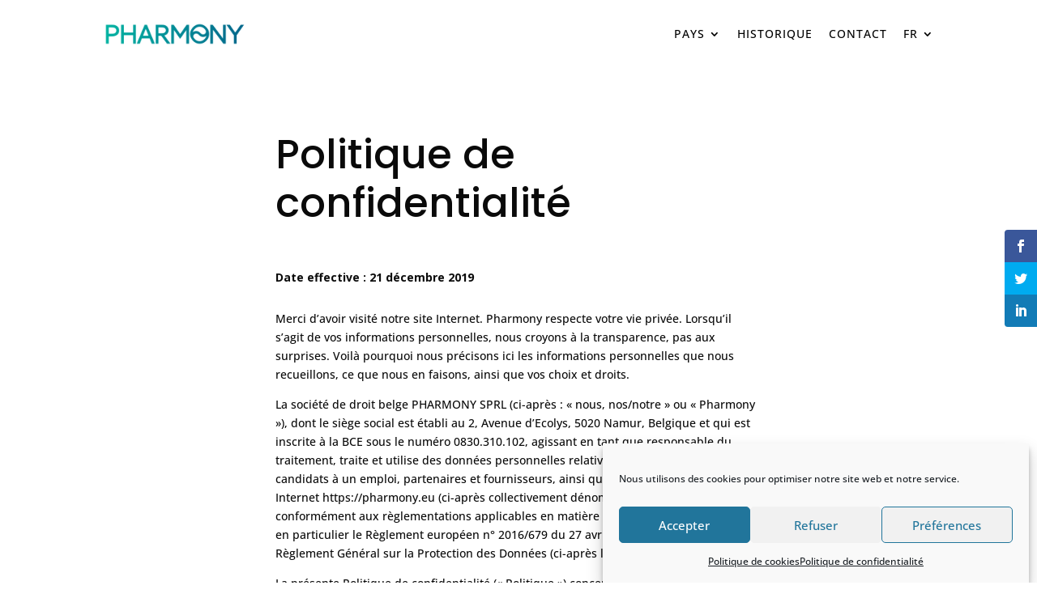

--- FILE ---
content_type: text/css
request_url: https://pharmony.eu/wp-content/et-cache/3/et-divi-dynamic-tb-561-tb-588-3-late.css?ver=1768351416
body_size: 121
content:
@font-face{font-family:ETmodules;font-display:block;src:url(//pharmony.eu/wp-content/themes/Divi/core/admin/fonts/modules/social/modules.eot);src:url(//pharmony.eu/wp-content/themes/Divi/core/admin/fonts/modules/social/modules.eot?#iefix) format("embedded-opentype"),url(//pharmony.eu/wp-content/themes/Divi/core/admin/fonts/modules/social/modules.woff) format("woff"),url(//pharmony.eu/wp-content/themes/Divi/core/admin/fonts/modules/social/modules.ttf) format("truetype"),url(//pharmony.eu/wp-content/themes/Divi/core/admin/fonts/modules/social/modules.svg#ETmodules) format("svg");font-weight:400;font-style:normal}

--- FILE ---
content_type: text/css
request_url: https://pharmony.eu/wp-content/et-cache/3/et-core-unified-3.min.css?ver=1768351416
body_size: 512
content:
.floatleft{float:left}@media (max-width:800px){.floatleft{float:none}}.et_pb_fullwidth_menu .et-menu>li,.et_pb_menu .et-menu>li{padding-left:20px;padding-right:20px}@media (max-width:1420px){.et_pb_fullwidth_menu .et-menu>li,.et_pb_menu .et-menu>li{padding-left:10px;padding-right:10px}}.menu-light ul .menu-item-906 a,.menu-light ul .menu-item-1178 a,.menu-light ul .menu-item-1177 a{border:2px solid #0c5d69;color:#0c5d69!important;padding:0 16px!important;margin:10px 0!important}.menu-light ul .menu-item-906 a:hover,.menu-light ul .menu-item-1178 a:hover,.menu-light ul .menu-item-1177 a:hover{background:#0c5d69;color:#fff!important;padding:0 16px!important}.menu-dark ul .menu-item-906 a,.menu-dark ul .menu-item-1178 a,.menu-dark ul .menu-item-1177 a{border:2px solid #fff;color:#fff!important;padding:0 16px!important;margin:10px 0!important}.menu-dark ul .menu-item-906 a:hover,.menu-dark ul .menu-item-1178 a:hover,.menu-dark ul .menu-item-1177 a:hover{background:#fff;color:#0c5d69!important;padding:0 16px!important;opacity:0.9!important}@media only screen and (max-width:1200px){.menu-light ul .menu-item-906 a,.menu-light ul .menu-item-1178 a,.menu-light ul .menu-item-1177 a{border:none;color:#fff!important;padding:4px 5%!important;margin:0!important}.menu-light ul .menu-item-906 a:hover,.menu-light ul .menu-item-1178 a:hover,.menu-light ul .menu-item-1177 a:hover{border:none;color:#fff!important;padding:4px 5%!important;margin:0!important}.menu-dark ul .menu-item-906 a,.menu-dark ul .menu-item-1178 a,.menu-dark ul .menu-item-1177 a{border:none;color:#fff!important;padding:4px 5%!important;margin:0!important}.menu-dark ul .menu-item-906 a:hover,.menu-dark ul .menu-item-1178 a:hover,.menu-dark ul .menu-item-1177 a:hover{border:none;color:#fff!important;padding:4px 5%!important;margin:0!important}}.menu-dark.et_pb_menu .nav li .sub-menu{background:rgba(4,57,77,0.89)!important}.pll-parent-menu-item ul{width:100px!important}@media only screen and (max-width:1200px){.et_pb_menu .et_pb_menu__menu{display:none}.et_mobile_nav_menu{display:block}.et_pb_menu .et_mobile_menu li{list-style-type:none}.et_pb_menu .et_mobile_menu{padding-top:20px;text-align:left}.et_mobile_menu li a{padding:4px 5%}.pll-parent-menu-item a{display:none!important}.pll-parent-menu-item ul li a{display:block!important;float:left;padding-right:40px}.pll-parent-menu-item ul{width:400px!important}}.menu-dark #mobile_menu1{background:rgb(4,57,77)!important;margin-top:4px;border-top:none}.menu-dark .mobile_nav .mobile_menu_bar:before{color:#fff!important}.menu-light #mobile_menu1{background:#fff!important;margin-top:4px;border-top:none}.mfp-bottom-bar{display:none}#sidebar{display:none}footer a{color:#acd0cf}footer a:hover{color:#fff}

--- FILE ---
content_type: text/css
request_url: https://pharmony.eu/wp-content/et-cache/3/et-divi-dynamic-tb-561-tb-588-3-late.css
body_size: 121
content:
@font-face{font-family:ETmodules;font-display:block;src:url(//pharmony.eu/wp-content/themes/Divi/core/admin/fonts/modules/social/modules.eot);src:url(//pharmony.eu/wp-content/themes/Divi/core/admin/fonts/modules/social/modules.eot?#iefix) format("embedded-opentype"),url(//pharmony.eu/wp-content/themes/Divi/core/admin/fonts/modules/social/modules.woff) format("woff"),url(//pharmony.eu/wp-content/themes/Divi/core/admin/fonts/modules/social/modules.ttf) format("truetype"),url(//pharmony.eu/wp-content/themes/Divi/core/admin/fonts/modules/social/modules.svg#ETmodules) format("svg");font-weight:400;font-style:normal}